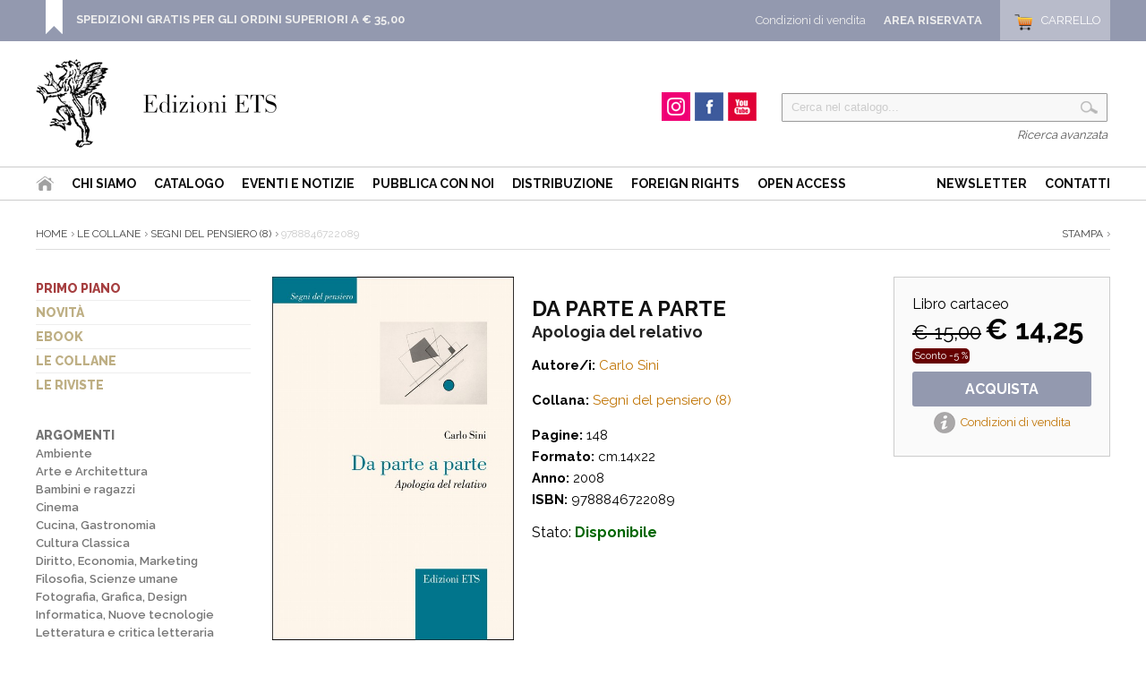

--- FILE ---
content_type: text/html
request_url: https://www.edizioniets.com/scheda.asp?n=9788846722089
body_size: 33833
content:

<!DOCTYPE html PUBLIC "-//W3C//DTD XHTML 1.0 Strict//EN" "http://www.w3.org/TR/xhtml1/DTD/xhtml1-strict.dtd">
<html>
   <head>
      <title>Da parte a parte - Carlo Sini | Ed. ETS | 9788846722089</title>
      <meta http-equiv="Content-Type" content="text/html; charset=ISO-8859-1" />
      <meta name="description" content="9788846722089 | Da parte a parte - Carlo Sini - Più di cinquant'anni fa il grande filologo Eric Auerbach denunciava lucidamente i primi segni della fine della cultura umanistica e del senso storico nelle nuove generazioni e nella scuola: la "nostra terra", l'Europa spirituale di Dante e di Gœthe, giungeva al tramonto. Oggi che quel processo si è compiuto, sembriamo vivere in un caos che ricorda, per certi versi, gli incerti inizi della cultura dei primi cristiani. Come allora, il mondo globale in cammino è alla ricerca di un nuovo universalismo, di un nuovo linguaggio condiviso, e il libro di Sini si interroga su tale eventualità, ponendo in questione il concetto stesso di totalità e di partecipazione. Attraverso autori come Bruno, Vico, Leibniz e Nietzsche, Sini delinea i fondamenti di quella che, in termini filosofici, si potrebbe chiamare una nuova "monadologia" copernicana: un nuovo rapporto, cioè, fra il tutto e le parti, la società e l'individuo; un rapporto che escluda ogni ricorso alla violenta e nichilistica superstizione di supposte, e imposte, "verità assolute" e che esalti invece il valore della relazione e la vitalità del "relativo".

Carlo Sini insegna Filosofia teoretica all'Università statale di Milano. E' autore di una quarantina di volumi, alcuni dei quali tradotti in varie lingue. Accademico dei Lincei, ha tenuto conferenze, lezioni e seminari negli Stati Uniti, in America latina e in vari paesi europei. Tra i suoi ultimi libri: Figure dell'enciclopedia filosofica, Jaca Book, Milano 2004-2006; Archivio Spinoza. La verità e la vita, Ghibli-Mimesis, Milano 2005: Il gioco del silenzio, Mondadori, Milano 2006; Eracle al bivio. Semiotica e filosofia, Bollati-Boringhieri, Torino 2007.">
      <meta name="keywords" content="Da parte a parte - Carlo Sini, Carlo Sini, 9788846722089, Segni del pensiero (8), Edizioni ETS">
      <meta name="publisher" content="Edizioni ETS">
      <link rel="canonical" href="https://www.edizioniets.com/scheda.asp?n=9788846722089"/>
      <link rel="shortcut icon" href="https://www.edizioniets.com/images/icon.png" type="image/x-icon" />
      <meta property="og:title" content="Da parte a parte - Carlo Sini" />
      <meta property="og:type" content="book" />
      <meta property="og:url" content="https://www.edizioniets.com/scheda.asp?n=9788846722089" />
      <meta property="og:image" content="https://www.edizioniets.com/priv_foto_libro/1422.jpg"/>
      <meta property="book:author" content="Carlo Sini" >
      <meta property="book:isbn" content="9788846722089" >
      <meta property="og:site_name" content="Edizioni ETS"/>
      <link href='https://fonts.googleapis.com/css?family=Raleway:400,600,700,800,900,300,500' rel='stylesheet' type='text/css'>

<style type="text/css">
   @import url("https://www.edizioniets.com/css/stile.css");
   @import url("https://www.edizioniets.com/css/stile-generico.css");
   @import url("https://www.edizioniets.com/css/stile-griglie.css");
   @import url("https://www.edizioniets.com/css/stile-ricerca.css");
   @import url("https://www.edizioniets.com/css/stile-contatti.css");
   @import url("https://www.edizioniets.com/css/stile-riservata.css");
   @import url("https://www.edizioniets.com/css/style-menu-testata.css");
   @import url("https://www.edizioniets.com/css/stile-carrello.css");
</style> 

<script type="text/javascript" src="https://ajax.googleapis.com/ajax/libs/jquery/1/jquery.js"></script>

<!-- Owl Carousel Assets -->
<link href="https://www.edizioniets.com/js/owl.carousel/owl-carousel/owl.carousel.css" rel="stylesheet">
<link href="https://www.edizioniets.com/js/owl.carousel/owl-carousel/owl.theme.css" rel="stylesheet">
<link href="https://www.edizioniets.com/js/owl.carousel/owl-carousel/owl.transitions.css" rel="stylesheet">
<script src="https://www.edizioniets.com/js/owl.carousel/owl-carousel/owl.carousel.js"></script>
 
<script type="text/javascript" src="https://apis.google.com/js/plusone.js">
  {lang: 'it'}
</script>

<div id="fb-root"></div>
<script>(function(d, s, id) {
  var js, fjs = d.getElementsByTagName(s)[0];
  if (d.getElementById(id)) return;
  js = d.createElement(s); js.id = id;
  js.src = "//connect.facebook.net/it_IT/sdk.js#xfbml=1&version=v2.0";
  fjs.parentNode.insertBefore(js, fjs);
}(document, 'script', 'facebook-jssdk'));</script>

  
<script>
  (function(i,s,o,g,r,a,m){i['GoogleAnalyticsObject']=r;i[r]=i[r]||function(){
  (i[r].q=i[r].q||[]).push(arguments)},i[r].l=1*new Date();a=s.createElement(o),
  m=s.getElementsByTagName(o)[0];a.async=1;a.src=g;m.parentNode.insertBefore(a,m)
  })(window,document,'script','//www.google-analytics.com/analytics.js','ga');

  ga('create', 'UA-29014502-1', 'auto');
  ga('send', 'pageview');

</script><link rel="stylesheet" type="text/css" href="http://ajax.googleapis.com/ajax/libs/jqueryui/1/themes/smoothness/jquery-ui.css" />
<script type="text/javascript" src="http://ajax.googleapis.com/ajax/libs/jquery/1/jquery.js"></script>
<script type="text/javascript" src="http://ajax.googleapis.com/ajax/libs/jqueryui/1/jquery-ui.min.js"></script>
<script type="text/javascript" src="http://file.urin.take-uma.net/jquery.tile.js"></script>
      
    <link rel="stylesheet" href="http://code.jquery.com/ui/1.9.2/themes/base/jquery-ui.css" />

    <script src="http://code.jquery.com/ui/1.9.2/jquery-ui.js"></script>
    <script>
    $(function() {
         $( "#tabs" ).tabs();
    });
    </script>
        
	<!-- Add fancyBox main JS and CSS files -->
	<script type="text/javascript" src="https://www.edizioniets.com/js/fancyBox/jquery.fancybox.js"></script>
	<link rel="stylesheet" type="text/css" href="https://www.edizioniets.com/js/fancyBox/jquery.fancybox.css" media="screen" />

	<script type="text/javascript">
		$(document).ready(function() {			
			/*
				Simple image gallery. Use default settings
			*/
			$('.fancybox').fancybox();
			$('.foto').fancybox();
			$("#scheda").localScroll();
			/*
				Different effects
			*/

			// Change title type, overlay opening speed and opacity
			$(".foto-nero").fancybox({
				helpers: {
					title : {
						type : 'outside'
					},
					overlay : {
						speedIn : 500,
						opacity : 0.95
					}
				}
			});

			$("a.iframe").fancybox({
				helpers: {
					title : {
						type : 'iframe'
					}
				}
			});
				
			// Disable opening and closing animations, change title type
			$(".fancybox-effects-b").fancybox({
				openEffect  : 'none',
				closeEffect	: 'none',

				helpers : {
					title : {
						type : 'over'
					}
				}
			});

			// Set custom style, close if clicked, change title type and overlay color
			$(".fancybox-effects-c").fancybox({
				wrapCSS    : 'fancybox-custom',
				closeClick : true,

				helpers : {
					title : {
						type : 'inside'
					},
					overlay : {
						css : {
							'background-color' : '#eee'	
						}
					}
				}
			});

			// Remove padding, set opening and closing animations, close if clicked and disable overlay
			$(".fancybox-effects-d").fancybox({
				padding: 0,

				openEffect : 'elastic',
				openSpeed  : 150,

				closeEffect : 'elastic',
				closeSpeed  : 150,

				closeClick : true,

				helpers : {
					overlay : null
				}
			});

			/*
				Button helper. Disable animations, hide close button, change title type and content
			*/

			$('.fancybox-buttons').fancybox({
				openEffect  : 'none',
				closeEffect : 'none',

				prevEffect : 'none',
				nextEffect : 'none',

				closeBtn  : false,

				helpers : {
					title : {
						type : 'inside'
					},
					buttons	: {}
				},

				afterLoad : function() {
					this.title = 'Image ' + (this.index + 1) + ' of ' + this.group.length + (this.title ? ' - ' + this.title : '');
				}
			});

			/*
				Thumbnail helper. Disable animations, hide close button, arrows and slide to next gallery item if clicked
			*/

			$('.fancybox-thumbs').fancybox({
				prevEffect : 'none',
				nextEffect : 'none',

				closeBtn  : false,
				arrows    : false,
				nextClick : true,

				helpers : { 
					thumbs : {
						width  : 50,
						height : 50
					}
				}
			});

		});
	</script>
	<style type="text/css">
		.fancybox-custom .fancybox-outer {
			box-shadow: 0 0 50px #222;
		}
	</style>
	 
      <script language="javascript"> 
         function StampaScheda()
          {    
            window.print();        
          } 
      </script>
      <link href="https://www.edizioniets.com/js/photoswipe/photoswipe.css" type="text/css" rel="stylesheet" />
      <script type="text/javascript" src='https://www.edizioniets.com/js/photoswipe/lib/simple-inheritance.min.js'></script>
      <script type="text/javascript" src='https://www.edizioniets.com/js/photoswipe/code-photoswipe-1.0.11.min.js'></script>	
      <script type="text/javascript">
         // Set up PhotoSwipe with all anchor tags in the Gallery container 
         document.addEventListener('DOMContentLoaded', function(){
             Code.photoSwipe('a', '#Gallery');
         }, false);
         document.addEventListener('DOMContentLoaded', function(){
             Code.photoSwipe('a', '#scheda-zoom');
         }, false);									
      </script> 
   </head>
   <body>
      <div id="top">
    <div class="wrapper">
    
        <div class="top-dx">
            <div id="testata_carrello"> 
<div id="testata_carrello_totale">
  <a href="https://www.edizioniets.com/carrello.asp"><span>Carrello</span></a>
</div></div>
		
			<div class="testata_riservata">
				<a href="https://www.edizioniets.com/riservata">Area Riservata</a>
			</div> 
		
            <div class="testata_condizioni"><a href="https://www.edizioniets.com/condizioni-di-vendita.asp">Condizioni di vendita</a></div>
        </div> 
		
        <style>
		.top-avviso {float:left; padding:0 0 0 35px; margin:0px 0 0 10px;
			background:url(https://www.edizioniets.com//img/top-avviso.png) left bottom no-repeat}
		.top-avviso p { color:#fff; font-size:13px; margin:7px 0 0 0; padding:7px 0 0 0; line-height:130%}
		</style>
        <div class="top-avviso">
            <p><b><a href="https://www.edizioniets.com/condizioni-di-vendita.asp">SPEDIZIONI GRATIS PER GLI ORDINI SUPERIORI A &euro; 35,00</a></b>
            <br />&nbsp;</p>
        </div>
                
        <div class="pulisci"></div>
        
    </div>
	
	<div class="pulisci"></div>
	
</div><div id="testata">
        <div class="wrapper">        
            <div style="float:left">
                <div id="testata-logo">
                <a href="/index.asp">
				   <img src="/img/logo.png" 
				    	alt="Edizioni ETS" /></a>
                </div>
            </div>
            
            <div id="testata-ricerca">
            <script type="text/javascript" src="https://www.edizioniets.com/js/util-functions.js"></script>
<script type="text/javascript" src="https://www.edizioniets.com/js/clear-default-text.js"></script> 
 <script language="JavaScript"> 
  function Controllatxt_Ricerca3(Mio_Form) 
   {
    if (Mio_Form.valore_ricerca.value=="")
     {
      alert(" Valore di ricerca non valido! ");
      Mio_Form.valore_ricerca.focus();
      Mio_Form.valore_ricerca.select();
      return false;
     }	 
   return true;
  }
 </script>
 
  <form name="ricerca_testata" method="post" action="https://www.edizioniets.com/ricerca_out.asp" OnSubmit="return Controllatxt_Ricerca3(this)">
   <table width="100%"> 
    <tr>
	 <td valign="top" align="left">
	  <div id="testata-cerca-contieni">
	    <input type="hidden" name="ricerca" value="4">
        <input style="width:80%" type="text" name="criterio" value="Cerca nel catalogo..." class="cleardefault" id="cerca_input"  />
		<input  class="testata-ricerca-bottone" type="submit"  name="go" value=""> 
	  </div></td>	 
    </tr>
    <tr><td align="right"><a href="https://www.edizioniets.com/ricerca_out.asp">Ricerca avanzata</a></td></tr>
   </table>
  </form>

            </div>         
            
            <div id="testata-social">
            <!--p>Seguici su...</p-->
				
				<div id="instagram"><a href="https://www.instagram.com/edizioni_ets" target="_blank"><span>Instagram</span></a></div>
				
				<div id="facebook"><a href="https://www.facebook.com/edizioni.ets" target="_blank"><span>Facebook</span></a></div>
    
				<div id="youtube"><a href="https://www.youtube.com/user/edizioniets" target="_blank"><span>YouTube</span></a></div>
				<div class="pulisci"></div>
            </div><!-- fine social -->
            

            <div class="pulisci"></div>
        </div>
       
        <div id="testata-menu">
          <div class="wrapper">
		  
   	<ul id="topnav" style="float:left">
        <li id="home"><a href="/index.asp"><span>Home</span></a></li>
        <li><a href="/info_ets.asp">Chi siamo</a></li>
        <li><a href="/catalogo.asp">Catalogo</a>
        <li><a href="/eventi-notizie.asp">Eventi e Notizie</a></li>
			
		<!--li><a href="https://www.youtube.com/user/edizioniets" target="_blank">Video</a></li-->        
        <li><a href="/norme_ed.asp">Pubblica con noi</a></li>
        <li><a href="/distribuzione.asp">Distribuzione</a></li>
          <li><a href="/foreignrights.asp">Foreign Rights</a></li>
          <li><a href="/openaccess.asp">Open Access</a></li>
   	</ul>
    <ul id="topnav" style="float:right">
        <li><a href="/registrazione_newsletter.asp">Newsletter</a></li>        
        <li><a href="/contatti.asp">Contatti</a></li>
    </ul>
    <div class="pulisci"></div>

          </div>
        </div>
        <div class="pulisci"></div>
       
</div>
      <div class="wrapper">
         
         <div id="scheda-prodotto-condividi" style="display:none">
            <div id="scheda-prodotto-condividi">
<!-- Go to http://www.addthis.com/get/smart-layers to customize -->
<script type="text/javascript" src="//s7.addthis.com/js/300/addthis_widget.js#pubid=xa-52b97f160be75b8a"></script>
<script type="text/javascript">
  addthis.layers({
    'theme' : 'transparent',
    'share' : {
      'position' : 'right',
      'numPreferredServices' : 5
    }   
  });
</script> 
<!-- AddThis Smart Layers END --> 
</div>

         </div>
         <div id="percorso">
            <a href="https://www.edizioniets.com/index.asp">Home</a>
            
            <a href="https://www.edizioniets.com/collane.asp">Le Collane</a></li>
            <a href="https://www.edizioniets.com/view-collana.asp?col=Segni del pensiero" 
               title="visualizza la collana">Segni del pensiero (8)</a>
            9788846722089
            <div id="scheda-stampa" style="float:right"><a href="javascript:StampaScheda()">Stampa</a></div>
         </div>
         <!-- fine percorso -->   
         <div id="interna">
            <div id="interna-sx">
               <div id="menu-sx">
<ul>
<li><a href="https://www.edizioniets.com/primopiano.asp">Primo piano</a></li>
<li><a href="https://www.edizioniets.com/novita.asp">Novit&agrave;</a></li>
<li><a href="https://www.edizioniets.com/ebook.asp">eBook</a></li>
<li><a href="https://www.edizioniets.com/collane.asp">Le collane</a></li>
<li><a href="https://www.edizioniets.com/riviste.asp">Le riviste</a></li>
<!--
<li><a href="https://www.edizioniets.com/campagne.asp">Campagne Promozionali</a></li>-->
</ul>
</div>


   <!-- <div style="margin:20px 0;">    
    <img src="/img/auguri.png" width="100%">
    </div> -->
				


<div id="categorie-sx"> 
<ul>
    <li>	   
    <a href="/catalogo.asp">Argomenti</a>
      <ul>        
          
        	       <li><a href="/libri.asp?fk_s=1">Ambiente</a></li>
          
        	       <li><a href="/libri.asp?fk_s=2">Arte e Architettura</a></li>
          
        	       <li><a href="/libri.asp?fk_s=10">Bambini e ragazzi</a></li>
          
        	       <li><a href="/libri.asp?fk_s=4">Cinema</a></li>
          
        	       <li><a href="/libri.asp?fk_s=5">Cucina, Gastronomia</a></li>
          
        	       <li><a href="/libri.asp?fk_s=31">Cultura Classica</a></li>
          
        	       <li><a href="/libri.asp?fk_s=6">Diritto, Economia, Marketing</a></li>
          
        	       <li><a href="/libri.asp?fk_s=7">Filosofia, Scienze umane</a></li>
          
        	       <li><a href="/libri.asp?fk_s=8">Fotografia, Grafica, Design</a></li>
          
        	       <li><a href="/libri.asp?fk_s=9">Informatica, Nuove tecnologie</a></li>
          
        	       <li><a href="/libri.asp?fk_s=12">Letteratura e critica letteraria</a></li>
          
        	       <li><a href="/libri.asp?fk_s=34">Letterature Europee</a></li>
          
        	       <li><a href="/libri.asp?fk_s=13">Linguistica</a></li>
          
        	       <li><a href="/libri.asp?fk_s=15">Medicina, Salute, Benessere</a></li>
          
        	       <li><a href="/libri.asp?fk_s=14">Memorie, biografie</a></li>
          
        	       <li><a href="/libri.asp?fk_s=16">Musica</a></li>
          
        	       <li><a href="/libri.asp?fk_s=17">Narrativa</a></li>
          
        	       <li><a href="/libri.asp?fk_s=35">Pisa e la sua storia</a></li>
          
        	       <li><a href="/libri.asp?fk_s=18">Poesia</a></li>
          
        	       <li><a href="/libri.asp?fk_s=19">Politica, Società, Comunicazione</a></li>
          
        	       <li><a href="/libri.asp?fk_s=20">Psicologia, Psicanalisi, Psichiatria</a></li>
          
        	       <li><a href="/libri.asp?fk_s=21">Religione, Spiritualità</a></li>
          
        	       <li><a href="/libri.asp?fk_s=23">Scienze dell'educazione</a></li>
          
        	       <li><a href="/libri.asp?fk_s=39">Scienze sociali</a></li>
          
        	       <li><a href="/libri.asp?fk_s=22">Scienze, Tecnica, manualistica</a></li>
          
        	       <li><a href="/libri.asp?fk_s=24">Sport, Tempo libero</a></li>
          
        	       <li><a href="/libri.asp?fk_s=25">Storia</a></li>
          
        	       <li><a href="/libri.asp?fk_s=37">Storia contemporanea</a></li>
          
        	       <li><a href="/libri.asp?fk_s=28">Teatro, Spettacolo</a></li>
          
        	       <li><a href="/libri.asp?fk_s=29">Umorismo</a></li>
        
		   <li><a href="/libri.asp?fk_s=0">Altro</a></li>
      </ul>
	</li>
</ul>
</div>
            </div>
            <!-- fine interna-sx -->
            <div id="interna-centrodx">
               <div id="scheda-prodotto">
                  <div class="scheda-acquista">
                     
                              <input type="hidden" name="Carrellino" value="9788846722089">
                              <div class="scheda-acquista-cartaceo">
                                 Libro cartaceo
                                 <br />
                                 
                                 <span class="prezzo-barrato">&euro; 15,00</span>
                                 <span class="prezzo">&euro; 14,25</span>
                                 <br />
                                 <span class="sconto">Sconto -5 %</span>
                                 
                                 <div class="acquista">
                                    <a href="https://www.edizioniets.com/aggiornacarrello.asp?carrellino=9788846722089" 
                                       title="Acquista libro cartaceo">Acquista</a>
                                 </div>
                                 
                              </div>
                              <div id="scheda-come-ordinare">
                                 <a href="https://www.edizioniets.com/condizioni-di-vendita.asp" 
                                    title="Informazioni, modalità di Acquisto e Spedizione" 
                                    target="_blank">Condizioni di vendita</a>
                              </div>
                     
                  </div>
               </div>
               <div id="scheda-prodotto-fotona">
                  <div class="books">
                     <div class="book">
                        <a href="priv_foto_libro/1422.jpg" 
                           class="foto" target="_blank"><img src="https://www.edizioniets.com/priv_foto_libro/1422.jpg" 
                           alt="Da parte a parte.Apologia del relativo"></a>
                     </div>
                  </div>
                  
                  <div id="scheda-zoom">
                     <span><a href="https://www.edizioniets.com/priv_foto_libro/1422.jpg" 
                        class="foto" target="_blank">Zoom</a></span>
                  </div>
                   
               </div>
               <!-- fine scheda-prodotto-fotona -->
               <div id="scheda-prodotto-testo">
                  <form name="https://www.edizioniets.com/gestisci_caratteristiche_acquista" method="get" action="https://www.edizioniets.com/aggiorna_carrello.asp">
                     <input type="hidden" name="p" value="">                        
                     <div style="padding:10px 0; margin:10px 0">
                        <h1>Da parte a parte</h1>
                        
                            <h2>Apologia del relativo</h2>
                                               
                        <p>
                            
                                  <b>Autore/i:</b> 
                                  
                                              <a href="https://www.edizioniets.com/ricerca_out.asp?ricerca=3&Criterio=Carlo Sini&OkCriterio=Cerca">Carlo Sini</a>
                                  
                        </p>
                        <div id="scheda-dettaglio">
                           <p><b>Collana:</b>
                              
                              <a href="https://www.edizioniets.com/view-collana.asp?col=Segni del pensiero" title="visualizza la collana">Segni del pensiero (8)</a>
                              
                           </p>
                           <p> 
                              
                              <b>Pagine:</b> 148<br />
                              <b>Formato:</b> cm.14x22
                              <br />
                              
                              <b>Anno:</b> 2008<br />
                              <b>ISBN:</b> 9788846722089<br />
                           </p>
                        </div>
                        
                                      Stato: <span class=verde>Disponibile</span>
                               
                     </div>
                  </form>
               </div>
               <!-- fine scheda-prodotto-testo -->   
               <div class="pulisci"></div>
               <div id="scheda-anteprima">
                  <ul>
                     
                     <li><a href="priv_file_libro/244.pdf" 
                        style="background:url(../../Priv_Img/pdf.gif) no-repeat;" 
                        title="apri: Indice" 
                        target="_blank">Indice</a></li>
                     
                  </ul>
               </div>
               <!-- fine scheda-anteprima -->
               <div class="pulisci"></div>
               <link type="text/css" rel="stylesheet" href='https://www.edizioniets.com/js/tabs/css/easy-responsive-tabs.css'/>
               <script src='https://www.edizioniets.com/js/tabs/js/jquery-1.6.3.min.js'></script>
               <script src='https://www.edizioniets.com/js/tabs/js/easyResponsiveTabs.js' type="text/javascript"></script>
               <script type="text/javascript">
                  $(document).ready(function () {
                      $('#tab').easyResponsiveTabs({
                          type: 'default', //Types: default, vertical, accordion           
                          width: 'auto', //auto or any width like 600px
                          fit: true,   // 100% fit in a container
                          closed: 'accordion', // Start closed if in accordion view
                          activate: function(event) { // Callback function if tab is switched
                              var $tab = $(this);
                              var $info = $('#tabInfo');
                              var $name = $('span', $info);
                              $name.text($tab.text());
                              $info.show();
                          }
                      });
                  
                      $('#verticalTab').easyResponsiveTabs({
                          type: 'vertical',
                          width: 'auto',
                          fit: true
                      });
                  });
               </script>
               <style>
                  #tab {margin:30px 0 !important}
                  .resp-tabs-list {color:#005AA4; fo}
                  .resp-tabs-list li {font-size:16px !important}
                  .tabella-attrezzature {margin:0 0 30px 0; border:1px solid #ccc; padding:10px; font-size:15px}
                  .tabella-attrezzature th { background:#333; color:#fff; padding:10px}
               </style>
               <!--Horizontal Tab-->
               <div id="tab">
                  <ul class="resp-tabs-list">
                     <li>Descrizione</li>
                     
                     <li>Link correlati</li>
                          
                  </ul>
                  <div class="resp-tabs-container">
                     <div>
                        <p>Più di cinquant'anni fa il grande filologo Eric Auerbach denunciava lucidamente i primi segni della fine della cultura umanistica e del senso storico nelle nuove generazioni e nella scuola: la "nostra terra", l'Europa spirituale di Dante e di Gœthe, giungeva al tramonto. Oggi che quel processo si è compiuto, sembriamo vivere in un caos che ricorda, per certi versi, gli incerti inizi della cultura dei primi cristiani. Come allora, il mondo globale in cammino è alla ricerca di un nuovo universalismo, di un nuovo linguaggio condiviso, e il libro di Sini si interroga su tale eventualità, ponendo in questione il concetto stesso di totalità e di partecipazione. Attraverso autori come Bruno, Vico, Leibniz e Nietzsche, Sini delinea i fondamenti di quella che, in termini filosofici, si potrebbe chiamare una nuova "monadologia" copernicana: un nuovo rapporto, cioè, fra il tutto e le parti, la società e l'individuo; un rapporto che escluda ogni ricorso alla violenta e nichilistica superstizione di supposte, e imposte, "verità assolute" e che esalti invece il valore della relazione e la vitalità del "relativo".<br />
<br />
Carlo Sini insegna Filosofia teoretica all'Università statale di Milano. E' autore di una quarantina di volumi, alcuni dei quali tradotti in varie lingue. Accademico dei Lincei, ha tenuto conferenze, lezioni e seminari negli Stati Uniti, in America latina e in vari paesi europei. Tra i suoi ultimi libri: Figure dell'enciclopedia filosofica, Jaca Book, Milano 2004-2006; Archivio Spinoza. La verità e la vita, Ghibli-Mimesis, Milano 2005: Il gioco del silenzio, Mondadori, Milano 2006; Eracle al bivio. Semiotica e filosofia, Bollati-Boringhieri, Torino 2007.</p>
                     </div>
                     
                     <div class="linkcorrelati">
                        
                        <li>
                           <a href="http://it.wikipedia.org/wiki/Carlo_Sini" 
                              title="collegati a: Carlo Sini" 
                              target="_blank">Carlo Sini</a>
                           
                           | [ da Wikipedia ]
                           <br /><br />
                           
                     </div>
                     
                  </div>
                  <!-- fine resp-tabs-container -->
               </div>
               <!-- fine horizontalTab -->
               <br />
               <div class="sharethis-inline-share-buttons"></div>
            </div>
            <!-- fine scheda-prodotto -->
         </div>
         <!-- interna-centrodx -->     
         <div class="pulisci"></div>
      </div>
      <!-- fine interna -->
      </div><!-- fine wrapper -->
      <div id="footer">
    <!-- struttura_footer -->
    <div id="struttura_footer" class="wrapper">
          <div id="colonna1">
	 <a href="https://www.edizioniets.com/index.asp">
	 	<img src="https://www.edizioniets.com/img/logo2.png" 
			 title="Edizioni ETS" /></a>
</div>

<div id="colonna2">
   	<ul>
        <li id="home"><a href="https://www.edizioniets.com/index.asp"><span>Home</span></a></li>
        <li><a href="https://www.edizioniets.com/info_ets.asp">La casa editrice</a></li>
        <li><a href="https://www.edizioniets.com/catalogo.asp">Catalogo</a>
        <!--li><a href="< %=Indirizzo_Sito_Glo%>/multimedia.asp">Video</a></li-->        
        <li><a href="https://www.edizioniets.com/norme_ed.asp">Norme editoriali</a></li>
        <li><a href="https://www.edizioniets.com/distribuzione.asp">Distribuzione</a></li>
   	</ul>    
    <div class="pulisci"></div>    
    <ul>
        <li><a href="https://www.edizioniets.com/registrazione_newsletter.asp">Newsletter</a></li>        
        <li><a href="https://www.edizioniets.com/contatti.asp">Contatti</a></li>
	</ul> 
    <div class="pulisci"></div> 
    <div class="footer-social">
		
		<div id="instagram"><a href="https://www.instagram.com/edizioni_ets" target="_blank"><span>Instagram</span></a></div>
		
		<div id="facebook"><a href="https://www.facebook.com/edizioni.ets" target="_blank"><span>Facebook</span></a></div>
  
		<div id="youtube"><a href="https://www.youtube.com/user/edizioniets" target="_blank"><span>YouTube</span></a></div>
		<div class="pulisci"></div>
    </div><!-- fine social --> 
    <div class="pulisci"></div>
</div>

<div id="colonna3">
	 <ul>
	<li><a href="https://www.edizioniets.com/primopiano.asp">Primo piano</a></li>
	<li><a href="https://www.edizioniets.com/novita.asp">Novit&agrave;</a></li>
	<li><a href="https://www.edizioniets.com/ebook.asp">eBook</a></li>
	<li><a href="https://www.edizioniets.com/collane.asp">Le collane</a></li>
	<li><a href="https://www.edizioniets.com/riviste.asp">Le riviste</a></li>
</ul>
</div>

<div id="colonna4">
	 <ul>
	  <li><a href="https://www.edizioniets.com/condizioni-di-vendita.asp" 
	  		 rel="nofollow">Condizioni d'acquisto</a></li>
	  <li><a href="https://www.edizioniets.com/condizioni-di-vendita.asp#spedizioni" 
	  		 rel="nofollow">Spedizioni e consegne</a></li>
	  <li><a href="https://www.edizioniets.com/condizioni-di-vendita.asp#pagamento" 
	  		 rel="nofollow">Modalit&agrave;  di pagamento</a></li>
	 </ul>
</div>

<div class="pulisci"></div>
    </div>
    <!-- fine struttura_footer -->
    
    <div id="footer-servizio-clienti">
    	 <p>Hai bisogno d'aiuto? Nessun problema, il Servizio Clienti &egrave; a tua disposizione. <a href='contatti.asp'>Contattaci per e-mail o per telefono</a> &raquo; </p>
    </div>
    <!-- fine footer-servizio-clienti -->
    
    <div style="clear:both"></div>
   	<div id="footer-pagamenti">
       <br />
   	     <table align="center">
    	  <tr>
   		    <td width="160" align="right">Pagamenti sicuri con</td>
    		<td width="93"><img src="https://www.edizioniets.com/img/img-pagamento/i_PayPal.gif" 
								alt="PayPal" 
								width="93" 
								height="35" /></td>
    		<td width="49"><img src="https://www.edizioniets.com/img/img-pagamento/i_paypalprepaid.png" 
								alt="PayPal" 
								width="49" 
								height="35" /></td>
    		<td width="49"><img src="https://www.edizioniets.com/img/img-pagamento/i_visa.png" 
								alt="Visa" 
								width="49" 
								height="35" /></td>
    		<td width="49"><img src="https://www.edizioniets.com/img/img-pagamento/i_mastercard.png" 
								alt="Mastercard" 
								width="49" 
								height="35" /></td>
    		<td width="49"><img src="https://www.edizioniets.com/img/img-pagamento/i_americanexpress.png" 
								alt="American Express" 
								width="49" 
								height="35" /></td>
    		<td width="49"><img src="https://www.edizioniets.com/img/img-pagamento/i_aura.png" 
								alt="Aura" 
								width="49" 
								height="35" /></td>
    		<td width="49"><img src="https://www.edizioniets.com/img/img-pagamento/i_discover.png" 
								alt="Discover" 
								width="49" 
								height="35" /></td>
    	  </tr>
      </table>
    </div>
    <br />
    <p style="text-align:center">
	    &copy; 
	   2026 - P.IVA 01194560502 - Tutti i diritti sono riservati 
	   | 
	   <a href="https://www.edizioniets.com/condizioni-di-vendita.asp">Termini e condizioni</a> 
	   | 
	   <a href="https://www.edizioniets.com/privacy.asp">Politica della privacy</a>
	   | 
	   Sito realizzato da <a href="http://www.devitalia.it" target="_blank">Devitalia Telecomunicazioni</a>  
	</p>
</div><div id="bottom">
    <div id="bottom-banner">
   
    </div>
</div>
   </body>
</html>